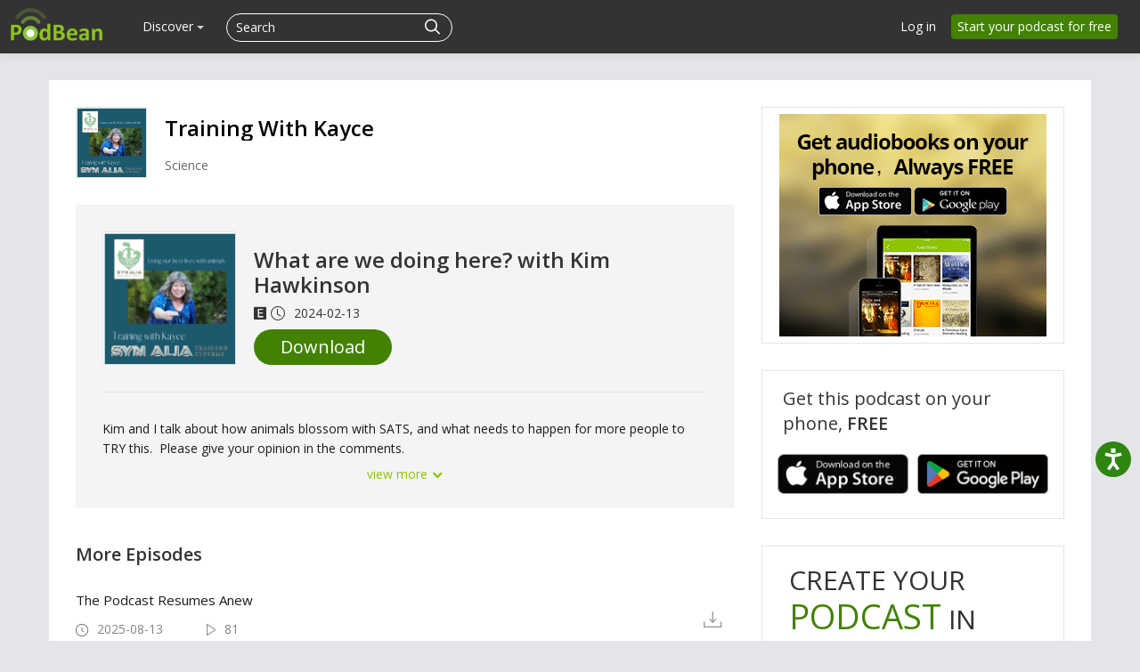

--- FILE ---
content_type: application/javascript; charset=UTF-8
request_url: https://www.podbean.com/cdn-cgi/challenge-platform/scripts/jsd/main.js
body_size: 9666
content:
window._cf_chl_opt={AKGCx8:'b'};~function(e6,zm,zY,zg,zq,zu,zQ,zA,e0,e1){e6=F,function(c,M,eY,e5,z,e){for(eY={c:368,M:351,z:483,e:425,y:473,k:243,W:417,R:424,f:240,G:349,X:330},e5=F,z=c();!![];)try{if(e=parseInt(e5(eY.c))/1*(-parseInt(e5(eY.M))/2)+parseInt(e5(eY.z))/3*(-parseInt(e5(eY.e))/4)+-parseInt(e5(eY.y))/5+parseInt(e5(eY.k))/6+parseInt(e5(eY.W))/7+-parseInt(e5(eY.R))/8*(-parseInt(e5(eY.f))/9)+parseInt(e5(eY.G))/10*(-parseInt(e5(eY.X))/11),e===M)break;else z.push(z.shift())}catch(y){z.push(z.shift())}}(K,965390),zm=this||self,zY=zm[e6(503)],zg=null,zq=zp(),zu=function(yl,yn,yC,yA,yQ,yO,eG,M,z,e,y){return yl={c:389,M:386,z:395,e:253,y:446,k:438},yn={c:468,M:304,z:345,e:297,y:304,k:490,W:334,R:377,f:275,G:479,X:276,V:494,v:304,E:474,I:403,a:309,N:257,D:362,h:377,s:242,J:259,o:390,i:302,P:455,Z:428,T:304,S:267,H:267,m:304},yC={c:275,M:254},yA={c:317},yQ={c:390,M:396,z:254,e:267,y:252,k:270,W:367,R:270,f:285,G:386,X:469,V:416,v:414,E:275,I:304,a:309,N:270,D:367,h:317,s:394,J:276,o:317,i:288,P:490,Z:394,T:276,S:357,H:248,m:276,Y:317,g:304,L:276,d:434,B:335,U:355,x:270,j:367,b:468,O:404,Q:485,A:491,C:396,n:412,l:442,K0:276,K1:290,K2:276,K3:309,K4:304,K5:420,K6:442,K7:242,K8:334,K9:302,KK:276,KF:393,Kc:455},yO={c:389,M:347,z:239,e:277,y:276,k:317,W:286,R:276},eG=e6,M={'RUhDj':function(k,W){return k|W},'TcyJD':function(k,W){return W==k},'JgIxH':eG(yl.c),'rYpJx':function(k){return k()},'JeHfV':function(k,W){return k<W},'hnfeS':eG(yl.M),'HjLvU':function(k,W){return W==k},'TmCUt':function(k,W){return k(W)},'uYTha':function(k,W){return k-W},'hmzAb':function(k,W){return W|k},'FYrMM':function(k,W){return W&k},'ZtQyT':function(k,W){return k<W},'fBEMP':function(k,W){return W|k},'qBZuD':function(k,W){return k!==W},'ehtGd':eG(yl.z),'wEvgA':eG(yl.e),'rtyhS':function(k,W){return k>W},'Qeufc':function(k,W){return k-W},'cDqru':function(k,W){return k&W},'CstTE':function(k,W){return k<<W},'ZPyZq':function(k,W){return k==W},'CjHZB':function(k,W){return W|k},'ZJedQ':function(k,W){return k<W},'omwaK':function(k,W){return k==W},'ZveIB':function(k,W){return k-W},'upCiQ':function(k,W){return k(W)},'akqme':function(k,W){return W&k},'fyUEV':function(k,W){return k*W},'nKNOe':function(k,W){return k(W)},'gzBUI':function(k,W){return k<W},'PEabg':function(k,W){return k>W},'AWNfF':function(k,W){return k!=W},'ApkCO':function(k,W){return W&k},'PuiGf':function(k,W){return W*k},'KaDKR':function(k,W){return W&k},'hhnVO':function(k,W){return k-W},'sLMen':function(k,W){return W==k}},z=String[eG(yl.y)],e={'h':function(k,yq,yp,yb,ev,W){if(yq={c:439,M:267},yp={c:390},yb={c:420},ev=eG,W={'GHOuH':function(R,f){return R<f},'cqIfO':function(R,f,eX){return eX=F,M[eX(yb.c)](R,f)},'VKIdY':function(R,f,eV){return eV=F,M[eV(yp.c)](R,f)}},ev(yO.c)===M[ev(yO.M)])return null==k?'':e.g(k,6,function(R,eE){return eE=ev,eE(yq.c)[eE(yq.M)](R)});else{for(U=1,x=0;W[ev(yO.z)](j,b);Q=W[ev(yO.e)](A<<1.97,C),l-1==n?(K0=0,K1[ev(yO.y)](K2(K3)),K4=0):K5++,K6=0,O++);for(K7=K8[ev(yO.k)](0),K9=0;16>KK;Kc=W[ev(yO.e)](KM<<1,Kz&1),W[ev(yO.W)](Ke,Ky-1)?(Kk=0,KW[ev(yO.R)](KR(Kf)),KG=0):KX++,KV>>=1,KF++);}},'g':function(W,R,G,er,X,V,E,I,N,D,s,J,o,i,P,Z,T,S,H,Y){if(er=eG,M[er(yQ.c)](null,W))return'';for(V={},E={},I='',N=2,D=3,s=2,J=[],o=0,i=0,P=0;M[er(yQ.M)](P,W[er(yQ.z)]);P+=1)if(Z=W[er(yQ.e)](P),Object[er(yQ.y)][er(yQ.k)][er(yQ.W)](V,Z)||(V[Z]=D++,E[Z]=!0),T=I+Z,Object[er(yQ.y)][er(yQ.R)][er(yQ.W)](V,T))I=T;else if(M[er(yQ.f)]!==er(yQ.G)){if(P=!![],!M[er(yQ.X)](W))return;R(function(B){X(V,B)})}else for(S=er(yQ.V)[er(yQ.v)]('|'),H=0;!![];){switch(S[H++]){case'0':M[er(yQ.E)](0,N)&&(N=Math[er(yQ.I)](2,s),s++);continue;case'1':V[T]=D++;continue;case'2':N--;continue;case'3':I=M[er(yQ.a)](String,Z);continue;case'4':if(Object[er(yQ.y)][er(yQ.N)][er(yQ.D)](E,I)){if(256>I[er(yQ.h)](0)){for(X=0;X<s;o<<=1,i==M[er(yQ.s)](R,1)?(i=0,J[er(yQ.J)](M[er(yQ.a)](G,o)),o=0):i++,X++);for(Y=I[er(yQ.o)](0),X=0;8>X;o=M[er(yQ.i)](o<<1,M[er(yQ.P)](Y,1)),i==M[er(yQ.Z)](R,1)?(i=0,J[er(yQ.T)](G(o)),o=0):i++,Y>>=1,X++);}else{for(Y=1,X=0;M[er(yQ.S)](X,s);o=M[er(yQ.H)](o<<1.59,Y),i==R-1?(i=0,J[er(yQ.m)](G(o)),o=0):i++,Y=0,X++);for(Y=I[er(yQ.Y)](0),X=0;16>X;o=o<<1.33|1.4&Y,M[er(yQ.c)](i,R-1)?(i=0,J[er(yQ.m)](G(o)),o=0):i++,Y>>=1,X++);}N--,0==N&&(N=Math[er(yQ.g)](2,s),s++),delete E[I]}else for(Y=V[I],X=0;X<s;o=Y&1|o<<1,R-1==i?(i=0,J[er(yQ.L)](G(o)),o=0):i++,Y>>=1,X++);continue}break}if(''!==I){if(M[er(yQ.d)](M[er(yQ.B)],M[er(yQ.U)])){if(Object[er(yQ.y)][er(yQ.x)][er(yQ.j)](E,I)){if(M[er(yQ.b)](256,I[er(yQ.o)](0))){for(X=0;X<s;o<<=1,i==M[er(yQ.O)](R,1)?(i=0,J[er(yQ.T)](G(o)),o=0):i++,X++);for(Y=I[er(yQ.h)](0),X=0;8>X;o=o<<1|M[er(yQ.Q)](Y,1),R-1==i?(i=0,J[er(yQ.m)](G(o)),o=0):i++,Y>>=1,X++);}else if(er(yQ.A)===er(yQ.A)){for(Y=1,X=0;M[er(yQ.C)](X,s);o=M[er(yQ.H)](M[er(yQ.n)](o,1),Y),M[er(yQ.l)](i,R-1)?(i=0,J[er(yQ.K0)](G(o)),o=0):i++,Y=0,X++);for(Y=I[er(yQ.o)](0),X=0;16>X;o=M[er(yQ.K1)](o<<1,M[er(yQ.P)](Y,1)),i==R-1?(i=0,J[er(yQ.K2)](M[er(yQ.K3)](G,o)),o=0):i++,Y>>=1,X++);}else return null;N--,N==0&&(N=Math[er(yQ.K4)](2,s),s++),delete E[I]}else for(Y=V[I],X=0;X<s;o=M[er(yQ.K5)](o<<1,1&Y),M[er(yQ.K6)](i,R-1)?(i=0,J[er(yQ.K0)](G(o)),o=0):i++,Y>>=1,X++);N--,0==N&&s++}else return'i'}for(Y=2,X=0;M[er(yQ.K7)](X,s);o=1.17&Y|o<<1,M[er(yQ.K8)](i,M[er(yQ.K9)](R,1))?(i=0,J[er(yQ.KK)](M[er(yQ.KF)](G,o)),o=0):i++,Y>>=1,X++);for(;;)if(o<<=1,M[er(yQ.K8)](i,R-1)){J[er(yQ.J)](G(o));break}else i++;return J[er(yQ.Kc)]('')},'j':function(k,eI){return eI=eG,null==k?'':M[eI(yC.c)]('',k)?null:e.i(k[eI(yC.M)],32768,function(W,ea){return ea=eI,k[ea(yA.c)](W)})},'i':function(W,R,G,eN,X,V,E,I,N,D,s,J,o,i,P,Z,S,T){for(eN=eG,X=[],V=4,E=4,I=3,N=[],J=G(0),o=R,i=1,D=0;M[eN(yn.c)](3,D);X[D]=D,D+=1);for(P=0,Z=Math[eN(yn.M)](2,2),s=1;s!=Z;T=M[eN(yn.z)](J,o),o>>=1,o==0&&(o=R,J=G(i++)),P|=M[eN(yn.e)](0<T?1:0,s),s<<=1);switch(P){case 0:for(P=0,Z=Math[eN(yn.y)](2,8),s=1;s!=Z;T=M[eN(yn.k)](J,o),o>>=1,M[eN(yn.W)](0,o)&&(o=R,J=G(i++)),P|=(0<T?1:0)*s,s<<=1);S=M[eN(yn.R)](z,P);break;case 1:for(P=0,Z=Math[eN(yn.M)](2,16),s=1;Z!=s;T=J&o,o>>=1,M[eN(yn.f)](0,o)&&(o=R,J=G(i++)),P|=(M[eN(yn.G)](0,T)?1:0)*s,s<<=1);S=z(P);break;case 2:return''}for(D=X[3]=S,N[eN(yn.X)](S);;){if(M[eN(yn.V)](i,W))return'';for(P=0,Z=Math[eN(yn.v)](2,I),s=1;M[eN(yn.E)](s,Z);T=M[eN(yn.I)](J,o),o>>=1,M[eN(yn.W)](0,o)&&(o=R,J=M[eN(yn.a)](G,i++)),P|=M[eN(yn.N)](0<T?1:0,s),s<<=1);switch(S=P){case 0:for(P=0,Z=Math[eN(yn.y)](2,8),s=1;Z!=s;T=M[eN(yn.D)](J,o),o>>=1,o==0&&(o=R,J=M[eN(yn.h)](G,i++)),P|=(M[eN(yn.s)](0,T)?1:0)*s,s<<=1);X[E++]=z(P),S=M[eN(yn.J)](E,1),V--;break;case 1:for(P=0,Z=Math[eN(yn.y)](2,16),s=1;s!=Z;T=o&J,o>>=1,M[eN(yn.o)](0,o)&&(o=R,J=G(i++)),P|=(M[eN(yn.s)](0,T)?1:0)*s,s<<=1);X[E++]=z(P),S=M[eN(yn.i)](E,1),V--;break;case 2:return N[eN(yn.P)]('')}if(M[eN(yn.Z)](0,V)&&(V=Math[eN(yn.T)](2,I),I++),X[S])S=X[S];else if(E===S)S=D+D[eN(yn.S)](0);else return null;N[eN(yn.X)](S),X[E++]=D+S[eN(yn.H)](0),V--,D=S,V==0&&(V=Math[eN(yn.m)](2,I),I++)}}},y={},y[eG(yl.k)]=e.h,y}(),zQ={},zQ[e6(435)]='o',zQ[e6(381)]='s',zQ[e6(482)]='u',zQ[e6(282)]='z',zQ[e6(373)]='n',zQ[e6(333)]='I',zQ[e6(321)]='b',zA=zQ,zm[e6(311)]=function(M,z,y,W,ka,kI,kr,eJ,R,X,V,E,I,N,D){if(ka={c:318,M:324,z:266,e:379,y:283,k:266,W:379,R:489,f:380,G:338,X:489,V:380,v:495,E:344,I:415,a:254,N:440,D:356,h:441,s:307,J:481,o:471},kI={c:429,M:254,z:441,e:235,y:471},kr={c:398,M:399,z:252,e:270,y:367,k:276},eJ=e6,R={'lIJTG':eJ(ka.c),'gAvSM':function(h,s){return h+s},'QiaTq':function(h,s){return h+s},'GyPjS':function(h,s){return s===h},'CYMTn':function(h,s){return h<s},'jFZiQ':function(h,s,J){return h(s,J)},'ksVbQ':function(h,s,J){return h(s,J)}},null===z||R[eJ(ka.M)](void 0,z))return W;for(X=zl(z),M[eJ(ka.z)][eJ(ka.e)]&&(X=X[eJ(ka.y)](M[eJ(ka.k)][eJ(ka.W)](z))),X=M[eJ(ka.R)][eJ(ka.f)]&&M[eJ(ka.G)]?M[eJ(ka.X)][eJ(ka.V)](new M[(eJ(ka.G))](X)):function(s,ei,J){for(ei=eJ,s[ei(kI.c)](),J=0;J<s[ei(kI.M)];s[J]===s[R[ei(kI.z)](J,1)]?s[ei(kI.e)](R[ei(kI.y)](J,1),1):J+=1);return s}(X),V='nAsAaAb'.split('A'),V=V[eJ(ka.v)][eJ(ka.E)](V),E=0;R[eJ(ka.I)](E,X[eJ(ka.a)]);I=X[E],N=zn(M,z,I),V(N)?(D=N==='s'&&!M[eJ(ka.N)](z[I]),eJ(ka.D)===R[eJ(ka.h)](y,I)?G(y+I,N):D||R[eJ(ka.s)](G,y+I,z[I])):R[eJ(ka.J)](G,R[eJ(ka.o)](y,I),N),E++);return W;function G(s,J,eo){if(eo=eJ,eo(kr.c)!==R[eo(kr.M)])Object[eo(kr.z)][eo(kr.e)][eo(kr.y)](W,J)||(W[J]=[]),W[J][eo(kr.k)](s);else return}},e0=e6(423)[e6(414)](';'),e1=e0[e6(495)][e6(344)](e0),zm[e6(308)]=function(M,z,kH,kS,et,y,k,W,R,G){for(kH={c:480,M:443,z:258,e:254,y:254,k:411,W:250,R:276,f:407},kS={c:411,M:378,z:271,e:421,y:317,k:276,W:371,R:317,f:421,G:353,X:382,V:436,v:328,E:506,I:371,a:317,N:493,D:382,h:436,s:238,J:465,o:276,i:371,P:238,Z:304},et=e6,y={'nSOfY':function(X,V){return X>V},'cHOof':function(X,V){return X(V)},'BhqHc':function(X,V){return X|V},'qGuLd':function(X,V){return X<<V},'SXjwP':function(X,V){return V&X},'vuDgA':function(X,V){return X<V},'jrDxW':function(X,V){return X<<V},'EnzFa':function(X,V){return X>V},'gjqHr':function(X,V){return X==V},'RqiMZ':function(X,V){return X-V},'sOEcw':function(X,V){return V===X},'dSDZK':et(kH.c),'YlECT':et(kH.M)},k=Object[et(kH.z)](z),W=0;W<k[et(kH.e)];W++)if(R=k[W],R==='f'&&(R='N'),M[R]){for(G=0;G<z[k[W]][et(kH.y)];y[et(kH.k)](-1,M[R][et(kH.W)](z[k[W]][G]))&&(e1(z[k[W]][G])||M[R][et(kH.R)]('o.'+z[k[W]][G])),G++);}else M[R]=z[k[W]][et(kH.f)](function(X,eP,v){if(eP=et,y[eP(kS.c)](y[eP(kS.M)],y[eP(kS.z)])){if(y[eP(kS.e)](256,Kf[eP(kS.y)](0))){for(FX=0;FV<Fv;Fr<<=1,Fa-1==FI?(FN=0,FD[eP(kS.k)](y[eP(kS.W)](Fh,Fs)),FJ=0):Fo++,FE++);for(v=Fi[eP(kS.R)](0),Ft=0;y[eP(kS.f)](8,FP);FT=y[eP(kS.G)](y[eP(kS.X)](FS,1),y[eP(kS.V)](v,1)),Fm-1==FH?(FY=0,Fg[eP(kS.k)](FL(Fw)),Fd=0):FB++,v>>=1,FZ++);}else{for(v=1,FU=0;y[eP(kS.v)](Fx,Fj);Fp=y[eP(kS.E)](Fq,1)|v,FO==Fu-1?(FQ=0,FA[eP(kS.k)](y[eP(kS.I)](FC,Fn)),Fl=0):c0++,v=0,Fb++);for(v=c1[eP(kS.a)](0),c2=0;y[eP(kS.N)](16,c3);c5=y[eP(kS.D)](c6,1)|y[eP(kS.h)](v,1),y[eP(kS.s)](c7,y[eP(kS.J)](c8,1))?(c9=0,cK[eP(kS.o)](y[eP(kS.i)](cF,cc)),cM=0):cz++,v>>=1,c4++);}Fz--,y[eP(kS.P)](0,Fe)&&(Fy=Fk[eP(kS.Z)](2,FW),FR++),delete Ff[FG]}else return'o.'+X})},e3();function zj(el,eM,M,z,e,y,k,W,R){for(el={c:329,M:376,z:448,e:414,y:376,k:487,W:230},eM=e6,M={},M[eM(el.c)]=function(f,G){return f>G},M[eM(el.M)]=function(f,G){return f-G},z=M,e=eM(el.z)[eM(el.e)]('|'),y=0;!![];){switch(e[y++]){case'0':k=zx();continue;case'1':W=3600;continue;case'2':return!![];case'3':if(z[eM(el.c)](z[eM(el.y)](R,k),W))return![];continue;case'4':R=Math[eM(el.k)](Date[eM(el.W)]()/1e3);continue}break}}function e3(kQ,kq,kj,eT,c,M,z,e,y,k,W,R){for(kQ={c:505,M:413,z:265,e:414,y:245,k:370,W:463,R:236,f:505,G:397,X:460,V:306,v:426},kq={c:348,M:236,z:287,e:426,y:249},kj={c:478},eT=e6,c={'kQrYd':function(f,G){return G!==f},'fueIQ':eT(kQ.c),'hyXTU':function(f,G){return G!==f},'ZeYmA':function(f){return f()},'DMHYo':eT(kQ.M)},M=eT(kQ.z)[eT(kQ.e)]('|'),z=0;!![];){switch(M[z++]){case'0':if(!y)return;continue;case'1':e={'FqtVV':function(f,G,eS){return eS=eT,c[eS(kj.c)](f,G)},'oQuoV':c[eT(kQ.y)],'PUGqT':function(f){return f()}};continue;case'2':y=zm[eT(kQ.k)];continue;case'3':c[eT(kQ.W)](zY[eT(kQ.R)],eT(kQ.f))?c[eT(kQ.G)](R):zm[eT(kQ.X)]?zY[eT(kQ.X)](c[eT(kQ.V)],R):(k=zY[eT(kQ.v)]||function(){},zY[eT(kQ.v)]=function(eH){eH=eT,k(),e[eH(kq.c)](zY[eH(kq.M)],e[eH(kq.z)])&&(zY[eH(kq.e)]=k,e[eH(kq.y)](R))});continue;case'4':W=![];continue;case'5':if(!zj())return;continue;case'6':R=function(){if(!W){if(W=!![],!zj())return;zL(function(f){e4(y,f)})}};continue}break}}function e2(kd,eZ,z,X,y,k,W,R,f){z=(kd={c:363,M:502,z:464,e:312,y:500,k:303,W:305,R:247,f:476,G:346,X:293,V:296,v:449,E:488,I:472,a:274,N:234,D:316,h:504,s:272,J:406,o:331},eZ=e6,{'XbwgU':function(G,X){return G===X},'GCTOU':function(G,X){return G(X)},'JryiF':function(G,X){return G===X},'xiHQc':eZ(kd.c),'Dkfdb':function(G,X,V,v,E){return G(X,V,v,E)},'GotoD':eZ(kd.M),'fvhlS':eZ(kd.z),'fjlEX':eZ(kd.e)});try{if(z[eZ(kd.y)](z[eZ(kd.k)],eZ(kd.W))){if(X=R(),z[eZ(kd.R)](X,null))return;V=(f&&z[eZ(kd.f)](I,a),v(function(){X()},X*1e3))}else return y=zY[eZ(kd.G)](eZ(kd.X)),y[eZ(kd.V)]=eZ(kd.v),y[eZ(kd.E)]='-1',zY[eZ(kd.I)][eZ(kd.a)](y),k=y[eZ(kd.N)],W={},W=z[eZ(kd.D)](pRIb1,k,k,'',W),W=pRIb1(k,k[z[eZ(kd.h)]]||k[z[eZ(kd.s)]],'n.',W),W=pRIb1(k,y[z[eZ(kd.J)]],'d.',W),zY[eZ(kd.I)][eZ(kd.o)](y),R={},R.r=W,R.e=null,R}catch(X){return f={},f.r={},f.e=X,f}}function zn(M,z,e,kW,eh,y,k,G,X,V,W){y=(kW={c:356,M:453,z:435,e:496,y:470,k:401,W:352,R:451,f:440,G:326,X:358,V:358,v:375,E:340,I:475,a:370,N:487,D:350,h:410,s:470,J:422,o:369,i:492,P:317,Z:447,T:462,S:276,H:317,m:497,Y:301,g:276,L:231,d:310,B:244,U:409,x:276,j:294,b:304,O:489,Q:298,A:451,C:430,n:294,l:456},eh=e6,{'RinjO':function(R,G){return R===G},'eeYPl':eh(kW.c),'BlTUV':function(R,G){return R+G},'atkSQ':function(R,G,X){return R(G,X)},'zIRcH':function(R,G){return R(G)},'ffzyJ':function(R,G){return R<G},'EjjbI':function(R,G){return R-G},'sUxJm':function(R,G){return R>G},'XSzPN':function(R,G){return R==G},'setko':function(R,G){return R<G},'VodAQ':function(R,G){return R|G},'saCMj':function(R,G){return R>G},'ntMsE':function(R,G){return R<<G},'RlDMp':function(R,G){return R==G},'GqbLD':eh(kW.M),'GSNBk':eh(kW.z),'TyXBS':eh(kW.e),'jaNpH':function(R,G){return R===G},'LxMDb':eh(kW.y)});try{eh(kW.k)!==y[eh(kW.W)]?k=z[e]:(G=N[D],X=h(s,J,G),o(X))?(V=y[eh(kW.R)]('s',X)&&!W[eh(kW.f)](B[G]),y[eh(kW.G)]===y[eh(kW.X)](U,G)?x(j+G,X):V||M(y[eh(kW.V)](O,G),Q[G])):y[eh(kW.v)](g,L+G,X)}catch(G){return eh(kW.E)===eh(kW.I)?(V=e[eh(kW.a)],y[eh(kW.N)](+y[eh(kW.D)](k,V.t))):'i'}if(null==k)return k===void 0?'u':'x';if(y[eh(kW.h)]==typeof k)try{if(eh(kW.s)==typeof k[eh(kW.J)]){if(y[eh(kW.o)]===eh(kW.i)){if(256>KN[eh(kW.P)](0)){for(FS=0;y[eh(kW.Z)](FH,Fm);Fg<<=1,FL==y[eh(kW.T)](Fw,1)?(Fd=0,FB[eh(kW.S)](FU(Fx)),Fj=0):Fb++,FY++);for(Fp=Fq[eh(kW.H)](0),FO=0;y[eh(kW.m)](8,Fu);FA=1&Fn|FC<<1.06,y[eh(kW.Y)](Fl,c0-1)?(c1=0,c2[eh(kW.g)](c3(c4)),c5=0):c6++,c7>>=1,FQ++);}else{for(c8=1,c9=0;y[eh(kW.L)](cK,cF);cM=y[eh(kW.d)](cz<<1.73,ce),cy==y[eh(kW.T)](ck,1)?(cW=0,cR[eh(kW.S)](cf(cG)),cX=0):cV++,cv=0,cc++);for(cE=cr[eh(kW.H)](0),cI=0;y[eh(kW.B)](16,ca);cD=y[eh(kW.U)](ch,1)|cs&1,co-1==cJ?(ci=0,ct[eh(kW.x)](cP(cZ)),cT=0):cS++,cH>>=1,cN++);}Fs--,y[eh(kW.j)](0,FJ)&&(Fo=Fi[eh(kW.b)](2,Ft),FP++),delete FZ[FT]}else return k[eh(kW.J)](function(){}),'p'}}catch(E){}return M[eh(kW.O)][eh(kW.Q)](k)?'a':y[eh(kW.A)](k,M[eh(kW.O)])?'D':k===!0?'T':y[eh(kW.C)](!1,k)?'F':(W=typeof k,y[eh(kW.n)](y[eh(kW.l)],W)?zC(M,k)?'N':'f':zA[W]||'?')}function zO(k,W,yk,ef,R,f,G,X,V,v,E,I,a,N){if(yk={c:360,M:327,z:501,e:508,y:268,k:454,W:341,R:313,f:477,G:499,X:461,V:280,v:292,E:260,I:370,a:501,N:508,D:314,h:256,s:341,J:233,o:365,i:279,P:323,Z:300,T:343,S:314,H:246,m:261,Y:342,g:339,L:450,d:359,B:232,U:291,x:391,j:438,b:470},ef=e6,R={},R[ef(yk.c)]=ef(yk.M),R[ef(yk.z)]=function(D,h){return D+h},R[ef(yk.e)]=function(D,h){return D+h},R[ef(yk.y)]=ef(yk.k),R[ef(yk.W)]=ef(yk.R),R[ef(yk.f)]=ef(yk.G),R[ef(yk.X)]=ef(yk.V),f=R,!zU(0))return![];X=(G={},G[ef(yk.v)]=k,G[ef(yk.E)]=W,G);try{f[ef(yk.c)]===ef(yk.M)?(V=zm[ef(yk.I)],v=f[ef(yk.a)](f[ef(yk.z)](f[ef(yk.N)](f[ef(yk.y)],zm[ef(yk.D)][ef(yk.h)])+f[ef(yk.s)],V.r),ef(yk.J)),E=new zm[(ef(yk.o))](),E[ef(yk.i)](f[ef(yk.f)],v),E[ef(yk.P)]=2500,E[ef(yk.Z)]=function(){},I={},I[ef(yk.T)]=zm[ef(yk.S)][ef(yk.T)],I[ef(yk.H)]=zm[ef(yk.S)][ef(yk.H)],I[ef(yk.m)]=zm[ef(yk.S)][ef(yk.m)],I[ef(yk.Y)]=zm[ef(yk.S)][ef(yk.g)],I[ef(yk.L)]=zq,a=I,N={},N[ef(yk.d)]=X,N[ef(yk.B)]=a,N[ef(yk.U)]=f[ef(yk.X)],E[ef(yk.x)](zu[ef(yk.j)](N))):(typeof N===ef(yk.b)&&f(G),R())}catch(h){}}function zL(c,ed,ew,e7,M,z){ed={c:470,M:427,z:444},ew={c:402,M:364},e7=e6,M={'tjNmZ':function(e,k){return e===k},'sxnIe':e7(ed.c),'jbAGl':function(e,y,k){return e(y,k)}},z=e2(),M[e7(ed.M)](zb,z.r,function(e,e8){e8=e7,M[e8(ew.c)](typeof c,M[e8(ew.M)])&&c(e),zB()}),z.e&&zO(e7(ed.z),z.e)}function zx(eA,ec,c,M){return eA={c:370,M:487,z:255},ec=e6,c={'zKqgm':function(z,e){return z(e)}},M=zm[ec(eA.c)],Math[ec(eA.M)](+c[ec(eA.z)](atob,M.t))}function zC(M,z,k2,eD,e,y){return k2={c:336,M:431,z:315,e:264,y:336,k:269,W:269,R:252,f:384,G:367,X:250},eD=e6,e={},e[eD(k2.c)]=function(k,W){return k instanceof W},e[eD(k2.M)]=function(k,W){return k<W},e[eD(k2.z)]=eD(k2.e),y=e,y[eD(k2.y)](z,M[eD(k2.k)])&&y[eD(k2.M)](0,M[eD(k2.W)][eD(k2.R)][eD(k2.f)][eD(k2.G)](z)[eD(k2.X)](y[eD(k2.z)]))}function zU(c,eu,eF){return eu={c:366},eF=e6,Math[eF(eu.c)]()<c}function F(c,M,z,e){return c=c-230,z=K(),e=z[c],e}function zp(yM,eR){return yM={c:319,M:319},eR=e6,crypto&&crypto[eR(yM.c)]?crypto[eR(yM.M)]():''}function zw(ex,e9,M,z,e,y,k,W){for(ex={c:437,M:405,z:457,e:414,y:437,k:373,W:405,R:370},e9=e6,M={},M[e9(ex.c)]=function(R,f){return R!==f},M[e9(ex.M)]=function(R,f){return R<f},z=M,e=e9(ex.z)[e9(ex.e)]('|'),y=0;!![];){switch(e[y++]){case'0':if(z[e9(ex.y)](typeof k,e9(ex.k))||z[e9(ex.W)](k,30))return null;continue;case'1':if(!W)return null;continue;case'2':k=W.i;continue;case'3':W=zm[e9(ex.R)];continue;case'4':return k}break}}function zl(c,kR,es,M){for(kR={c:283,M:258,z:361},es=e6,M=[];null!==c;M=M[es(kR.c)](Object[es(kR.M)](c)),c=Object[es(kR.z)](c));return M}function zd(){return zw()!==null}function K(kn){return kn='PuiGf,keys,hhnVO,TYlZ6,LRmiB4,KEnzK,QgaPV,[native code],1|2|0|5|4|6|3,Object,charAt,tjEZC,Function,hasOwnProperty,YlECT,fvhlS,CCSCB,appendChild,HjLvU,push,cqIfO,sid,open,jsd,event,symbol,concat,location,hnfeS,VKIdY,oQuoV,hmzAb,success,CjHZB,source,AdeF3,iframe,RlDMp,AdXqr,style,fyUEV,isArray,xhr-error,ontimeout,XSzPN,ZveIB,xiHQc,pow,bdcdT,DMHYo,jFZiQ,rxvNi8,TmCUt,VodAQ,pRIb1,contentDocument,/b/ov1/0.2620623429797771:1769754247:p-HVatQP1jwMDvPx-NaBN0vVFXiZBkhvdcxGpUs8rfE/,_cf_chl_opt,JAACC,Dkfdb,charCodeAt,tkUZX,randomUUID,FLIKj,boolean,onerror,timeout,GyPjS,cloudflare-invisible,eeYPl,soIeR,vuDgA,PNtBY,22XGTiim,removeChild,/jsd/oneshot/d251aa49a8a3/0.2620623429797771:1769754247:p-HVatQP1jwMDvPx-NaBN0vVFXiZBkhvdcxGpUs8rfE/,bigint,omwaK,ehtGd,SETwz,DRssW,Set,aUjz8,vUzGY,jPkAh,pkLOA2,CnwA5,bind,akqme,createElement,JgIxH,FqtVV,3741490HCBaKc,zIRcH,4LLbmqr,GqbLD,BhqHc,postMessage,wEvgA,d.cookie,ZtQyT,BlTUV,errorInfoObject,ZzAEH,getPrototypeOf,KaDKR,kykLU,sxnIe,XMLHttpRequest,random,call,510394BJxfHC,TyXBS,__CF$cv$params,cHOof,EtUEO,number,MdyjZ,atkSQ,PziUm,nKNOe,dSDZK,getOwnPropertyNames,from,string,qGuLd,Pmfiz,toString,ASwBH,QDzic,ODEVJ,OzTmP,coSBa,TcyJD,send,TtSSP,upCiQ,uYTha,uScav,JeHfV,ZeYmA,ItAUn,lIJTG,http-code:,dUgBn,tjNmZ,ApkCO,Qeufc,Zuixo,fjlEX,map,uUozY,ntMsE,GSNBk,sOEcw,CstTE,DOMContentLoaded,split,CYMTn,4|2|0|1|3,11769499prvYOC,izEjX,error,RUhDj,nSOfY,catch,_cf_chl_opt;JJgc4;PJAn2;kJOnV9;IWJi4;OHeaY1;DqMg0;FKmRv9;LpvFx1;cAdz2;PqBHf2;nFZCC5;ddwW5;pRIb1;rxvNi8;RrrrA2;erHi9,72wMhecf,3436LxTHzG,onreadystatechange,jbAGl,sLMen,sort,jaNpH,ELgsq,stringify,UbLaI,qBZuD,object,SXjwP,iSiTV,YypqvAMi,$H0eYBxRK78ak9nh4uymfSovDr+5zTIspQZcCgJVG-Lbw1MXqUl3APjd2FiE6WOtN,isNaN,gAvSM,ZPyZq,ZsiKm,error on cf_chl_props,moKVM,fromCharCode,ffzyJ,1|0|4|3|2,display: none,JBxy9,RinjO,onload,hoGOJ,/cdn-cgi/challenge-platform/h/,join,LxMDb,3|1|2|0|4,href,GWIxb,addEventListener,JkdmO,EjjbI,hyXTU,navigator,RqiMZ,api,cmseP,rtyhS,rYpJx,function,QiaTq,body,3932075XutlDm,AWNfF,rOPxr,GCTOU,XwAJm,kQrYd,gzBUI,ljfLG,ksVbQ,undefined,462rbnefC,nZxNv,cDqru,parent,floor,tabIndex,Array,FYrMM,Uhcqe,ySJKg,EnzFa,PEabg,includes,lCAWY,sUxJm,zVIXA,POST,JryiF,KUkFC,clientInformation,document,GotoD,loading,jrDxW,detail,yEIVE,now,setko,chctx,/invisible/jsd,contentWindow,splice,readyState,wkTib,gjqHr,GHOuH,747909pUQqvU,status,ZJedQ,7343466UbYzan,saCMj,fueIQ,SSTpq3,XbwgU,fBEMP,PUGqT,indexOf,log,prototype,XXoRV,length,zKqgm,AKGCx8'.split(','),K=function(){return kn},K()}function zb(c,M,yc,yF,yK,y7,ez,z,e,y,k){yc={c:323,M:273,z:299,e:499,y:454,k:370,W:251,R:314,f:365,G:279,X:459,V:237,v:408,E:237,I:337,a:314,N:256,D:332,h:466,s:323,J:300,o:452,i:322,P:388,Z:284,T:284,S:458,H:284,m:388,Y:391,g:438,L:432},yF={c:392},yK={c:418,M:241,z:295,e:295,y:323,k:300,W:289,R:263,f:263,G:372,X:400,V:241},y7={c:299,M:445,z:467,e:374,y:484,k:498},ez=e6,z={'moKVM':function(W,R){return W!==R},'zVIXA':ez(yc.c),'izEjX':function(W,R){return W>=R},'AdXqr':ez(yc.M),'EtUEO':function(W,R){return W+R},'TtSSP':ez(yc.z),'GWIxb':ez(yc.e),'wkTib':function(W,R){return W+R},'uUozY':function(W,R){return W+R},'DRssW':ez(yc.y),'OzTmP':function(W){return W()}},e=zm[ez(yc.k)],console[ez(yc.W)](zm[ez(yc.R)]),y=new zm[(ez(yc.f))](),y[ez(yc.G)](z[ez(yc.X)],z[ez(yc.V)](z[ez(yc.v)](z[ez(yc.E)](z[ez(yc.I)],zm[ez(yc.a)][ez(yc.N)]),ez(yc.D)),e.r)),e[ez(yc.h)]&&(y[ez(yc.s)]=5e3,y[ez(yc.J)]=function(ee,W){ee=ez,W={'MdyjZ':function(R,f){return R(f)},'nZxNv':ee(y7.c)},z[ee(y7.M)](ee(y7.z),ee(y7.z))?W[ee(y7.e)](M,W[ee(y7.y)]):M(z[ee(y7.k)])}),y[ez(yc.o)]=function(ey,y9,R){(ey=ez,z[ey(yK.c)](y[ey(yK.M)],200)&&y[ey(yK.M)]<300)?z[ey(yK.z)]!==z[ey(yK.e)]?(y9={c:433,M:323},R={'UbLaI':function(f,G){return f(G)}},e[ey(yK.y)]=5e3,y[ey(yK.k)]=function(ek){ek=ey,R[ek(y9.c)](W,ek(y9.M))}):M(ey(yK.W)):ey(yK.R)!==ey(yK.f)?M():M(z[ey(yK.G)](ey(yK.X),y[ey(yK.V)]))},y[ez(yc.i)]=function(eW){eW=ez,M(z[eW(yF.c)])},k={'t':z[ez(yc.P)](zx),'lhr':zY[ez(yc.Z)]&&zY[ez(yc.T)][ez(yc.S)]?zY[ez(yc.H)][ez(yc.S)]:'','api':e[ez(yc.h)]?!![]:![],'c':z[ez(yc.m)](zd),'payload':c},y[ez(yc.Y)](zu[ez(yc.g)](JSON[ez(yc.L)](k)))}function e4(e,y,kC,em,k,W,R,f){if(kC={c:262,M:385,z:325,e:320,y:289,k:466,W:291,R:278,f:281,G:486,X:354,V:385,v:278,E:281,I:419,a:507,N:354},em=e6,k={},k[em(kC.c)]=function(G,X){return X===G},k[em(kC.M)]=em(kC.z),k[em(kC.e)]=em(kC.y),W=k,!e[em(kC.k)])return;W[em(kC.c)](y,em(kC.y))?(R={},R[em(kC.W)]=W[em(kC.M)],R[em(kC.R)]=e.r,R[em(kC.f)]=W[em(kC.e)],zm[em(kC.G)][em(kC.X)](R,'*')):(f={},f[em(kC.W)]=W[em(kC.V)],f[em(kC.v)]=e.r,f[em(kC.E)]=em(kC.I),f[em(kC.a)]=y,zm[em(kC.G)][em(kC.N)](f,'*'))}function zB(eO,eK,c,M){if(eO={c:383,M:387},eK=e6,c={'Pmfiz':function(z){return z()},'ODEVJ':function(z,e){return z*e}},M=c[eK(eO.c)](zw),M===null)return;zg=(zg&&clearTimeout(zg),setTimeout(function(){zL()},c[eK(eO.M)](M,1e3)))}}()